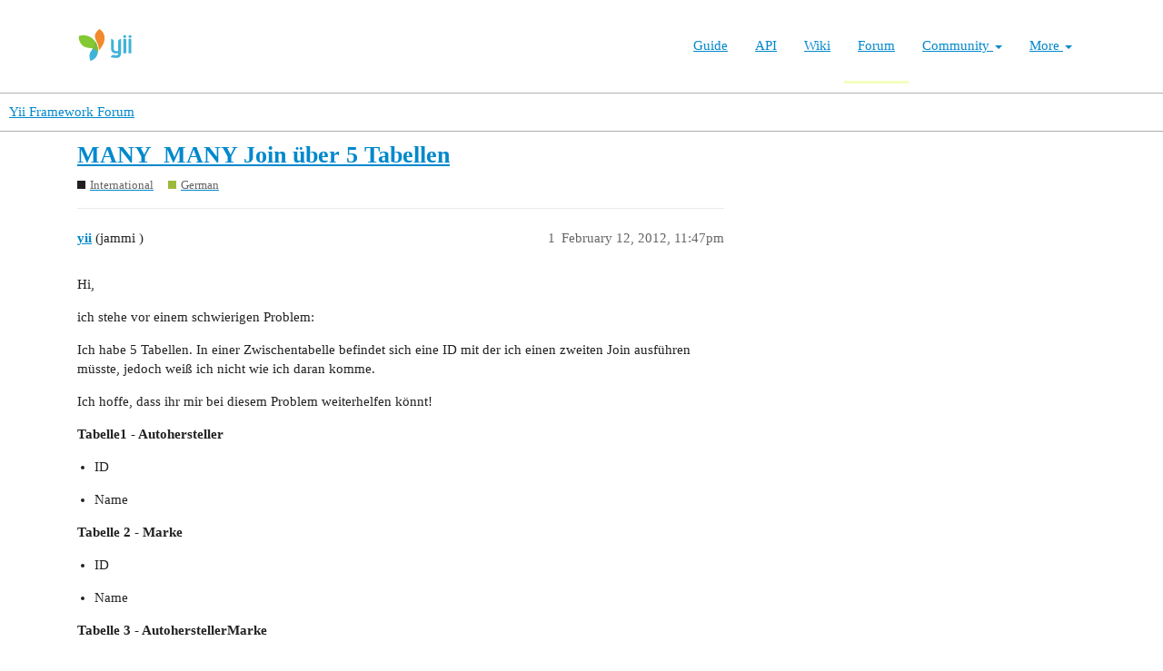

--- FILE ---
content_type: text/html; charset=utf-8
request_url: https://forum.yiiframework.com/t/many-many-join-uber-5-tabellen/47715
body_size: 4508
content:
<!DOCTYPE html>
<html lang="en">
  <head>
    <meta charset="utf-8">
    <title>MANY_MANY Join über 5 Tabellen - German - Yii Framework Forum</title>
    <meta name="description" content="Hi, 
ich stehe vor einem schwierigen Problem: 
Ich habe 5 Tabellen. In einer Zwischentabelle befindet sich eine ID mit der ich einen zweiten Join ausführen müsste, jedoch weiß ich nicht wie ich daran komme. 
Ich hoffe, d&amp;hellip;">
    <meta name="generator" content="Discourse 3.1.0.beta3 - https://github.com/discourse/discourse version 597316125ff03aaf1d4b6bef538f494e883a5712">
<link rel="icon" type="image/png" href="https://forum.yiiframework.com/uploads/default/optimized/3X/e/3/e3a061bbf400d039d6a61692d99514f6f36003ca_2_32x32.ico">
<link rel="apple-touch-icon" type="image/png" href="https://forum.yiiframework.com/uploads/default/optimized/3X/0/f/0f7a56466b2a383e4a1b7bf16f251f7a81e89f35_2_180x180.png">
<meta name="theme-color" media="all" content="#ffffff">

<meta name="viewport" content="width=device-width, initial-scale=1.0, minimum-scale=1.0, user-scalable=yes, viewport-fit=cover">
<link rel="canonical" href="https://forum.yiiframework.com/t/many-many-join-uber-5-tabellen/47715" />

<link rel="search" type="application/opensearchdescription+xml" href="https://forum.yiiframework.com/opensearch.xml" title="Yii Framework Forum Search">

    <link href="/stylesheets/color_definitions_light_2_3_855f8eb777a2d5559feed842631630fbbf5dd855.css?__ws=forum.yiiframework.com" media="all" rel="stylesheet" class="light-scheme"/>

  <link href="/stylesheets/desktop_cdac68640591362561482f1ac6117aebbefcaf22.css?__ws=forum.yiiframework.com" media="all" rel="stylesheet" data-target="desktop"  />



  <link href="/stylesheets/discourse-details_cdac68640591362561482f1ac6117aebbefcaf22.css?__ws=forum.yiiframework.com" media="all" rel="stylesheet" data-target="discourse-details"  />
  <link href="/stylesheets/discourse-local-dates_cdac68640591362561482f1ac6117aebbefcaf22.css?__ws=forum.yiiframework.com" media="all" rel="stylesheet" data-target="discourse-local-dates"  />
  <link href="/stylesheets/discourse-narrative-bot_cdac68640591362561482f1ac6117aebbefcaf22.css?__ws=forum.yiiframework.com" media="all" rel="stylesheet" data-target="discourse-narrative-bot"  />
  <link href="/stylesheets/discourse-presence_cdac68640591362561482f1ac6117aebbefcaf22.css?__ws=forum.yiiframework.com" media="all" rel="stylesheet" data-target="discourse-presence"  />
  <link href="/stylesheets/lazy-yt_cdac68640591362561482f1ac6117aebbefcaf22.css?__ws=forum.yiiframework.com" media="all" rel="stylesheet" data-target="lazy-yt"  />
  <link href="/stylesheets/poll_cdac68640591362561482f1ac6117aebbefcaf22.css?__ws=forum.yiiframework.com" media="all" rel="stylesheet" data-target="poll"  />
  <link href="/stylesheets/poll_desktop_cdac68640591362561482f1ac6117aebbefcaf22.css?__ws=forum.yiiframework.com" media="all" rel="stylesheet" data-target="poll_desktop"  />

  <link href="/stylesheets/desktop_theme_3_04d208d46e46c1c757e3c73980409936332df905.css?__ws=forum.yiiframework.com" media="all" rel="stylesheet" data-target="desktop_theme" data-theme-id="3" data-theme-name="light"/>

    <link rel="preload" href="/theme-javascripts/9ff5c564be6861a98e872f0b01665cec3c32048a.js?__ws=forum.yiiframework.com" as="script">
<script defer="" src="/theme-javascripts/9ff5c564be6861a98e872f0b01665cec3c32048a.js?__ws=forum.yiiframework.com" data-theme-id="3"></script>

    
        <link rel="alternate nofollow" type="application/rss+xml" title="RSS feed of &#39;MANY_MANY Join über 5 Tabellen&#39;" href="https://forum.yiiframework.com/t/many-many-join-uber-5-tabellen/47715.rss" />
    <meta property="og:site_name" content="Yii Framework Forum" />
<meta property="og:type" content="website" />
<meta name="twitter:card" content="summary_large_image" />
<meta name="twitter:image" content="https://forum.yiiframework.com/uploads/default/original/3X/5/c/5c9b2e26dbaa854ecbfd6a99b08fedf8d15fd7f2.png" />
<meta property="og:image" content="https://forum.yiiframework.com/uploads/default/original/3X/5/c/5c9b2e26dbaa854ecbfd6a99b08fedf8d15fd7f2.png" />
<meta property="og:url" content="https://forum.yiiframework.com/t/many-many-join-uber-5-tabellen/47715" />
<meta name="twitter:url" content="https://forum.yiiframework.com/t/many-many-join-uber-5-tabellen/47715" />
<meta property="og:title" content="MANY_MANY Join über 5 Tabellen" />
<meta name="twitter:title" content="MANY_MANY Join über 5 Tabellen" />
<meta property="og:description" content="Hi,  ich stehe vor einem schwierigen Problem:  Ich habe 5 Tabellen. In einer Zwischentabelle befindet sich eine ID mit der ich einen zweiten Join ausführen müsste, jedoch weiß ich nicht wie ich daran komme.  Ich hoffe, dass ihr mir bei diesem Problem weiterhelfen könnt!  Tabelle1 - Autohersteller    ID    Name    Tabelle 2 - Marke    ID    Name    Tabelle 3 - AutoherstellerMarke    ID    AutoherstellerID    MarkeID    LandID                             (enthält ID aus Tabelle 4)    Tabelle 4 - L..." />
<meta name="twitter:description" content="Hi,  ich stehe vor einem schwierigen Problem:  Ich habe 5 Tabellen. In einer Zwischentabelle befindet sich eine ID mit der ich einen zweiten Join ausführen müsste, jedoch weiß ich nicht wie ich daran komme.  Ich hoffe, dass ihr mir bei diesem Problem weiterhelfen könnt!  Tabelle1 - Autohersteller    ID    Name    Tabelle 2 - Marke    ID    Name    Tabelle 3 - AutoherstellerMarke    ID    AutoherstellerID    MarkeID    LandID                             (enthält ID aus Tabelle 4)    Tabelle 4 - L..." />
<meta property="og:article:section" content="International" />
<meta property="og:article:section:color" content="231F20" />
<meta property="og:article:section" content="German" />
<meta property="og:article:section:color" content="9EB83B" />
<meta property="article:published_time" content="2012-02-12T23:47:46+00:00" />
<meta property="og:ignore_canonical" content="true" />


    
  </head>
  <body class="crawler ">
    <header class="navbar navbar-inverse navbar-static" id="top">
    <div class="wrap">
        <div id="main-nav-head" class="navbar-header">
            <a href="https://www.yiiframework.com/" class="navbar-brand">
                <img src="https://www.yiiframework.com/image/logo.svg" alt="Yii PHP Framework" width="165" height="35">
            </a>
            <button type="button" class="navbar-toggle" data-toggle="collapse" aria-label="Toggle navigation" data-target=".navbar-collapse"><i class="fa fa-inverse fa-bars"></i></button>
        </div>

        <div class="navbar-collapse collapse navbar-right">
            <ul id="main-nav" class="nav navbar-nav navbar-main-menu"><li title="The Definitive Guide to Yii"><a href="https://www.yiiframework.com/doc/guide">Guide</a></li>
<li title="API Documentation"><a href="https://www.yiiframework.com/doc/api">API</a></li>
<li title="Community Wiki"><a href="https://www.yiiframework.com/wiki">Wiki</a></li>
<li class="active" title="Community Forum"><a href="https://www.yiiframework.com/forum">Forum</a></li>
<li class="dropdown"><a class="dropdown-toggle" href="#" data-toggle="dropdown">Community <span class="caret"></span></a><ul id="w0" class="dropdown-menu"><li><a href="https://www.yiiframework.com/chat" tabindex="-1">Live Chat</a></li>
<li title="Extensions"><a href="https://www.yiiframework.com/extensions" tabindex="-1">Extensions</a></li>
<li><a href="https://www.yiiframework.com/community" tabindex="-1">Resources</a></li>
<li title="Community Members"><a href="https://www.yiiframework.com/user" tabindex="-1">Members</a></li>
<li title="Community Hall of Fame"><a href="https://www.yiiframework.com/user/halloffame" tabindex="-1">Hall of Fame</a></li>
<li title="Community Badges"><a href="https://www.yiiframework.com/badges" tabindex="-1">Badges</a></li></ul></li>
<li class="dropdown"><a class="dropdown-toggle" href="#" data-toggle="dropdown">More <span class="caret"></span></a><ul id="w1" class="dropdown-menu"><li class="separator dropdown-header">Learn</li>
<li><a href="https://www.yiiframework.com/books" tabindex="-1">Books</a></li>
<li><a href="https://www.yiiframework.com/resources" tabindex="-1">Resources</a></li>
<li class="separator dropdown-header">Develop</li>
<li><a href="https://www.yiiframework.com/download" tabindex="-1">Download Yii</a></li>
<li><a href="https://www.yiiframework.com/report-issue" tabindex="-1">Report an Issue</a></li>
<li><a href="https://www.yiiframework.com/security" tabindex="-1">Report a Security Issue</a></li>
<li><a href="https://www.yiiframework.com/contribute" tabindex="-1">Contribute to Yii</a></li>
<li class="separator dropdown-header">About</li>
<li><a href="https://www.yiiframework.com/doc/guide/2.0/en/intro-yii" tabindex="-1">What is Yii?</a></li>
<li><a href="https://www.yiiframework.com/release-cycle" tabindex="-1">Release Cycle</a></li>
<li><a href="https://www.yiiframework.com/news" tabindex="-1">News</a></li>
<li><a href="https://www.yiiframework.com/license" tabindex="-1">License</a></li>
<li><a href="https://www.yiiframework.com/team" tabindex="-1">Team</a></li>
<li><a href="https://www.yiiframework.com/logo" tabindex="-1">Official logo</a></li></ul></li></ul>
            
        </div>
    </div>
</header>

    <header>
  <a href="/">
    Yii Framework Forum
  </a>
</header>

    <div id="main-outlet" class="wrap" role="main">
        <div id="topic-title">
    <h1>
      <a href="/t/many-many-join-uber-5-tabellen/47715">MANY_MANY Join über 5 Tabellen</a>
    </h1>

      <div class="topic-category" itemscope itemtype="http://schema.org/BreadcrumbList">
          <span itemprop="itemListElement" itemscope itemtype="http://schema.org/ListItem">
            <a href="https://forum.yiiframework.com/c/yii-international/11" class="badge-wrapper bullet" itemprop="item">
              <span class='badge-category-bg' style='background-color: #231F20'></span>
              <span class='badge-category clear-badge'>
                <span class='category-name' itemprop='name'>International</span>
              </span>
            </a>
            <meta itemprop="position" content="1" />
          </span>
          <span itemprop="itemListElement" itemscope itemtype="http://schema.org/ListItem">
            <a href="https://forum.yiiframework.com/c/yii-international/german/36" class="badge-wrapper bullet" itemprop="item">
              <span class='badge-category-bg' style='background-color: #9EB83B'></span>
              <span class='badge-category clear-badge'>
                <span class='category-name' itemprop='name'>German</span>
              </span>
            </a>
            <meta itemprop="position" content="2" />
          </span>
      </div>

  </div>

  


      <div id='post_1' itemscope itemtype='http://schema.org/DiscussionForumPosting' class='topic-body crawler-post'>
        <div class='crawler-post-meta'>
          <div itemprop='publisher' itemscope itemtype="http://schema.org/Organization">
            <meta itemprop='name' content='Yii Framework'>
              <div itemprop='logo' itemscope itemtype="http://schema.org/ImageObject">
                <meta itemprop='url' content='https://forum.yiiframework.com/uploads/default/original/3X/a/1/a1b88caf35558ce965b3ab69c58577408922641a.png'>
              </div>
          </div>
          <span class="creator" itemprop="author" itemscope itemtype="http://schema.org/Person">
            <a itemprop="url" href='https://forum.yiiframework.com/u/yii'><span itemprop='name'>yii</span></a>
            (jammi )
          </span>

          <link itemprop="mainEntityOfPage" href="https://forum.yiiframework.com/t/many-many-join-uber-5-tabellen/47715">


          <span class="crawler-post-infos">
              <time itemprop='datePublished' datetime='2012-02-12T23:47:46Z' class='post-time'>
                February 12, 2012, 11:47pm
              </time>
              <meta itemprop='dateModified' content='2012-02-12T23:47:46Z'>
          <span itemprop='position'>1</span>
          </span>
        </div>
        <div class='post' itemprop='articleBody'>
          <p>Hi,</p>
<p>ich stehe vor einem schwierigen Problem:</p>
<p>Ich habe 5 Tabellen. In einer Zwischentabelle befindet sich eine ID mit der ich einen zweiten Join ausführen müsste, jedoch weiß ich nicht wie ich daran komme.</p>
<p>Ich hoffe, dass ihr mir bei diesem Problem weiterhelfen könnt!</p>
<p><span class="bbcode-b">Tabelle1 - Autohersteller</span></p>
<ul>
<li>
<p>ID</p>
</li>
<li>
<p>Name</p>
</li>
</ul>
<p><span class="bbcode-b">Tabelle 2 - Marke</span></p>
<ul>
<li>
<p>ID</p>
</li>
<li>
<p>Name</p>
</li>
</ul>
<p><span class="bbcode-b">Tabelle 3 - AutoherstellerMarke</span></p>
<ul>
<li>
<p>ID</p>
</li>
<li>
<p>AutoherstellerID</p>
</li>
<li>
<p>MarkeID</p>
</li>
<li>
<p>LandID                             (enthält ID aus Tabelle 4)</p>
</li>
</ul>
<p><span class="bbcode-b">Tabelle 4 - Laender</span></p>
<ul>
<li>
<p>ID</p>
</li>
<li>
<p>Name</p>
</li>
</ul>
<p>Ich weiß nicht wie ich die LandID in einem Join erhalte und damit den Namen aus Tabelle 4 beziehe.</p>
<p>Mein Join sieht zur Zeit wie folgt aus</p>
<pre><code class="lang-auto">
$oAutohersteller = Autohersteller::model()-&gt;with('marke')-&gt;findByPk($id);

</code></pre>
<p>Ich bräuchte aber so etwas in der Art</p>
<pre><code class="lang-auto">
$oAutohersteller = Autohersteller::model()-&gt;with('marke, laender')-&gt;findByPk($id);

// Bedingung: AutoherstellerMarke.LandID = laender.ID

</code></pre>
<p>Die Daten würde ich dann folgendermaßen ausgeben</p>
<pre><code class="lang-auto">
&lt;?php foreach($oAutohersteller-&gt;marke as $oHersteller): ?&gt;

	&lt;?php echo $oHersteller-&gt;name; ?&gt;

	&lt;?php echo $Autohersteller-&gt;name; ?&gt;

	&lt;?php echo $xxxxxxxx ?&gt;    &lt;&lt;&lt;&lt; land.name &lt;img src='http://www.yiiframework.com/forum/public/style_emoticons/default/huh.gif' class='bbc_emoticon' alt='???' /&gt;???

&lt;?php endforeach; ?&gt;

</code></pre>
<p>Danke für eure Hilfe!</p>
        </div>

        <meta itemprop='headline' content='MANY_MANY Join über 5 Tabellen'>
          <meta itemprop='keywords' content=''>

        <div itemprop="interactionStatistic" itemscope itemtype="http://schema.org/InteractionCounter">
           <meta itemprop="interactionType" content="http://schema.org/LikeAction"/>
           <meta itemprop="userInteractionCount" content="0" />
           <span class='post-likes'></span>
         </div>

         <div itemprop="interactionStatistic" itemscope itemtype="http://schema.org/InteractionCounter">
            <meta itemprop="interactionType" content="http://schema.org/CommentAction"/>
            <meta itemprop="userInteractionCount" content="0" />
          </div>

      </div>
      <div id='post_2' itemscope itemtype='http://schema.org/DiscussionForumPosting' class='topic-body crawler-post'>
        <div class='crawler-post-meta'>
          <div itemprop='publisher' itemscope itemtype="http://schema.org/Organization">
            <meta itemprop='name' content='Yii Framework'>
              <div itemprop='logo' itemscope itemtype="http://schema.org/ImageObject">
                <meta itemprop='url' content='https://forum.yiiframework.com/uploads/default/original/3X/a/1/a1b88caf35558ce965b3ab69c58577408922641a.png'>
              </div>
          </div>
          <span class="creator" itemprop="author" itemscope itemtype="http://schema.org/Person">
            <a itemprop="url" href='https://forum.yiiframework.com/u/Y11'><span itemprop='name'>Y11</span></a>
            (Y!!)
          </span>

          <link itemprop="mainEntityOfPage" href="https://forum.yiiframework.com/t/many-many-join-uber-5-tabellen/47715">


          <span class="crawler-post-infos">
              <time itemprop='datePublished' datetime='2012-02-13T18:10:09Z' class='post-time'>
                February 13, 2012,  6:10pm
              </time>
              <meta itemprop='dateModified' content='2012-02-13T18:10:09Z'>
          <span itemprop='position'>2</span>
          </span>
        </div>
        <div class='post' itemprop='articleBody'>
          <p>Richtig wäre doch Autohersteller HAS_MANY AutoherstellerMarke? Dann wäre auch alles viel einfacher.</p>
<pre><code class="lang-auto">
$hersteller = Autohersteller::model()-&gt;with('marken')-&gt;findByPk($id, '`marken`.`landID` = 1');

</code></pre>
<p>Also, in Autohersteller:</p>
<p>marken = HAS_MANY AutoherstellerMarke</p>
<p>In AutoherstellerMarke:</p>
<p>marke = BELONGS_TO Marke</p>
<p>land = BELONGS_TO Land</p>
<pre><code class="lang-auto">
foreach ($hersteller-&gt;marken as $marke)

{

   echo $hersteller-&gt;name;

   echo $marke-&gt;marke-&gt;name;

   echo $marke-&gt;land-&gt;name;

}

</code></pre>
<p>Für AutoherstellerMarke kannst du dann noch einen defaultScope definieren damit marke und land nicht lazy-loaded werden:</p>
<pre><code class="lang-auto">


public function defaultScope()

{

   return array(

      'with' =&gt; array('marke', 'land'),

   );

}

</code></pre>
        </div>

        <meta itemprop='headline' content='MANY_MANY Join über 5 Tabellen'>

        <div itemprop="interactionStatistic" itemscope itemtype="http://schema.org/InteractionCounter">
           <meta itemprop="interactionType" content="http://schema.org/LikeAction"/>
           <meta itemprop="userInteractionCount" content="0" />
           <span class='post-likes'></span>
         </div>

         <div itemprop="interactionStatistic" itemscope itemtype="http://schema.org/InteractionCounter">
            <meta itemprop="interactionType" content="http://schema.org/CommentAction"/>
            <meta itemprop="userInteractionCount" content="0" />
          </div>

      </div>
      <div id='post_3' itemscope itemtype='http://schema.org/DiscussionForumPosting' class='topic-body crawler-post'>
        <div class='crawler-post-meta'>
          <div itemprop='publisher' itemscope itemtype="http://schema.org/Organization">
            <meta itemprop='name' content='Yii Framework'>
              <div itemprop='logo' itemscope itemtype="http://schema.org/ImageObject">
                <meta itemprop='url' content='https://forum.yiiframework.com/uploads/default/original/3X/a/1/a1b88caf35558ce965b3ab69c58577408922641a.png'>
              </div>
          </div>
          <span class="creator" itemprop="author" itemscope itemtype="http://schema.org/Person">
            <a itemprop="url" href='https://forum.yiiframework.com/u/yii'><span itemprop='name'>yii</span></a>
            (jammi )
          </span>

          <link itemprop="mainEntityOfPage" href="https://forum.yiiframework.com/t/many-many-join-uber-5-tabellen/47715">


          <span class="crawler-post-infos">
              <time itemprop='datePublished' datetime='2012-02-16T11:37:16Z' class='post-time'>
                February 16, 2012, 11:37am
              </time>
              <meta itemprop='dateModified' content='2012-02-16T11:37:16Z'>
          <span itemprop='position'>3</span>
          </span>
        </div>
        <div class='post' itemprop='articleBody'>
          <p>perfekt!</p>
<p>Es hat geklappt!</p>
<p>Vielen Dank Y!!!!!!</p>
        </div>

        <meta itemprop='headline' content='MANY_MANY Join über 5 Tabellen'>

        <div itemprop="interactionStatistic" itemscope itemtype="http://schema.org/InteractionCounter">
           <meta itemprop="interactionType" content="http://schema.org/LikeAction"/>
           <meta itemprop="userInteractionCount" content="0" />
           <span class='post-likes'></span>
         </div>

         <div itemprop="interactionStatistic" itemscope itemtype="http://schema.org/InteractionCounter">
            <meta itemprop="interactionType" content="http://schema.org/CommentAction"/>
            <meta itemprop="userInteractionCount" content="0" />
          </div>

      </div>






    </div>
    <footer class="container wrap">
  <nav class='crawler-nav'>
    <ul>
      <li itemscope itemtype='http://schema.org/SiteNavigationElement'>
        <span itemprop='name'>
          <a href='/' itemprop="url">Home </a>
        </span>
      </li>
      <li itemscope itemtype='http://schema.org/SiteNavigationElement'>
        <span itemprop='name'>
          <a href='/categories' itemprop="url">Categories </a>
        </span>
      </li>
      <li itemscope itemtype='http://schema.org/SiteNavigationElement'>
        <span itemprop='name'>
          <a href='/guidelines' itemprop="url">FAQ/Guidelines </a>
        </span>
      </li>
      <li itemscope itemtype='http://schema.org/SiteNavigationElement'>
        <span itemprop='name'>
          <a href='/tos' itemprop="url">Terms of Service </a>
        </span>
      </li>
      <li itemscope itemtype='http://schema.org/SiteNavigationElement'>
        <span itemprop='name'>
          <a href='/privacy' itemprop="url">Privacy Policy </a>
        </span>
      </li>
    </ul>
  </nav>
  <p class='powered-by-link'>Powered by <a href="https://www.discourse.org">Discourse</a>, best viewed with JavaScript enabled</p>
</footer>

    
    
  </body>
  
</html>
